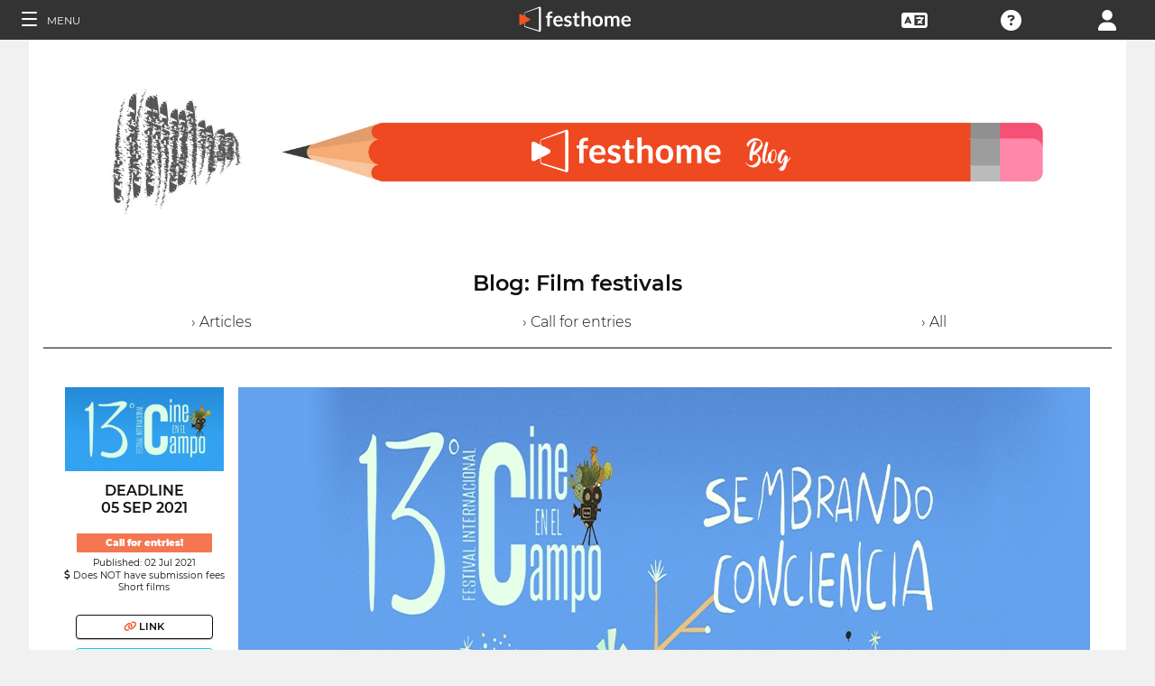

--- FILE ---
content_type: text/html; charset=UTF-8
request_url: https://filmmakers.festhome.com/blog-article/20570
body_size: 8532
content:
<!DOCTYPE html>
<html xmlns="http://www.w3.org/1999/xhtml" lang="en">
<head>
<meta name="title" CONTENT="Film festivals: Blog - Festhome"/>
<meta name="author" CONTENT="Festhome" />
<meta name="description" CONTENT="Festivals list and information at a glance - Discover great films &amp; festivals, one click away.">
<meta name="keywords" CONTENT="films, film festival, submissions">
<meta name="revisit" CONTENT="1 day" />
<meta name="distribution" CONTENT="Global" />
<meta name="robots" CONTENT="index,follow" />
<meta http-equiv="Content-Type" content="text/html; charset=utf-8" />
<meta http-equiv="Cache-control" content="public">
<link rel="apple-touch-icon" href="https://festhome.com/favicon.png"/>
<link rel="icon" type="image/png" href="https://festhome.com/favicon.png" />
<meta name="viewport" content="width=device-width, initial-scale=1.0, viewport-fit=cover, minimum-scale=1.0, maximum-scale=1.0, user-scalable=no">


			<link rel="canonical" hreflang="x-default" href="https://festhome.com/blog-article/20570" />
		<link rel="alternate" hreflang="x-default" href="https://festhome.com/blog-article/20570"/>
		
	<link rel="alternate" hreflang="en" href="https://festhome.com/en/blog-article/20570"/>	<link rel="alternate" hreflang="es" href="https://festhome.com/es/blog-article/20570"/>	<link rel="alternate" hreflang="fr" href="https://festhome.com/fr/blog-article/20570"/>	<link rel="alternate" hreflang="it" href="https://festhome.com/it/blog-article/20570"/>	<link rel="alternate" hreflang="pt" href="https://festhome.com/pt/blog-article/20570"/>	<link rel="alternate" hreflang="de" href="https://festhome.com/de/blog-article/20570"/>	<link rel="alternate" hreflang="ko" href="https://festhome.com/ko/blog-article/20570"/>	<link rel="alternate" hreflang="ja" href="https://festhome.com/ja/blog-article/20570"/>	<link rel="alternate" hreflang="ru" href="https://festhome.com/ru/blog-article/20570"/>	<link rel="alternate" hreflang="zh" href="https://filmmakers.endearu.com/zh/blog-article/20570"/>

<title>Film festivals: Blog</title>



<!--<link rel="preconnect" href="https://kit-pro.fontawesome.com">-->
<!--<link rel="preconnect" href="https://stats.g.doubleclick.net">-->
<!--<link rel="preconnect" href="https://www.google-analytics.com">-->
<link rel="preconnect" href="https://www.googletagmanager.com" crossorigin>
<link rel="preconnect" href="https://widget.uservoice.com">

<style>
/*
.jwplayer:focus{outline:0}
.jw-tab-focus:focus{
	outline:#0b7ef4 solid 2px;
	outline: none;
	outline:#f15122 solid 0px;
}
.input_pay_class input[type=radio]:checked+label{border-color: #22c2f1;}
.input_pay_class label > img {height: 44px;}
#waivers_table { overflow: auto; }
*/
div.rating:before { color: #999 !important; }
.festhome-bg-medgrey-color { background-color: #999 !important;	}
.profile_circle {
position: relative;
display: inline-block;
height: 0;
border-radius: 50%;
-webkit-box-shadow: 0 @shadow-length 0 0 @shadow;
box-shadow: 0 @shadow-length 0 0 @shadow;
text-shadow: 0 @shadow-length 0 @shadow;
background: #fff;
color: #f15122;
font-size: 4em;
text-align: center;
line-height: 0;
background-size: cover; background-repeat: no-repeat; border: 1px solid #111; width: 42%; padding: 20% 0;
}
.input_button.dark-button {
	text-decoration: none;
	color: #22c2f1;
	background: rgba(33, 33, 33, 0.9);
	border: 1px solid #333;
}
.input_button.dark-button:hover {
	color: #fff;
	background:#222;
	border: 1px solid #22c2f1;
}
</style>
	
<script>
function analytics_script(){
  
  (function(i,s,o,g,r,a,m){i['GoogleAnalyticsObject']=r;i[r]=i[r]||function(){
  (i[r].q=i[r].q||[]).push(arguments)},i[r].l=1*new Date();a=s.createElement(o),
  m=s.getElementsByTagName(o)[0];a.async=1;a.src=g;m.parentNode.insertBefore(a,m)
  })(window,document,'script','//www.googletagmanager.com/gtag/js?id=G-T7NKZY3MN3','ga');
  
  window.dataLayer = window.dataLayer || [];
  function gtag(){dataLayer.push(arguments);}
  gtag('js', new Date());

  gtag('config', 'G-T7NKZY3MN3', { 'anonymize_ip': true });
/*
  (function(i,s,o,g,r,a,m){i['GoogleAnalyticsObject']=r;i[r]=i[r]||function(){
  (i[r].q=i[r].q||[]).push(arguments)},i[r].l=1*new Date();a=s.createElement(o),
  m=s.getElementsByTagName(o)[0];a.async=1;a.src=g;m.parentNode.insertBefore(a,m)
  })(window,document,'script','//www.google-analytics.com/analytics.js','ga');

  ga('create', 'G-T7NKZY3MN3', {
	  'storage': 'none',
	  'clientId': 'visitor-7812e597-fc81-44b9-b2f4-22a5832317e6'
	});
  ga('set', 'anonymizeIp', true);
  ga('send', 'pageview');
*/
}
</script>


<!-- Google Sign In -->
<meta name="google-signin-scope" content="profile email"/><meta name="google-signin-client_id" content="790093190230-a01d1bj6l6eknacsuvk26i9aeor7lb7j.apps.googleusercontent.com"/>


<!-- Blog OG -->
					<!-- Facebook -->
		<meta property="og:title" content="RURAL MOVIE FILM FESTIVAL"/>		<meta property="og:type" content="article"/>		<meta property="og:image" content="http://festhomedocs.com/festivals/1295/logo-uncut-1295.jpg"/>		<meta property="og:url" content="https://festhome.com/blog-article/20570"/>		<meta property="og:description" content="New Call for Entries: 02 Aug 2022"/>		
		<!-- Twitter -->
		<meta name="twitter:card" content="summary"/>		<meta name="twitter:title" content="RURAL MOVIE FILM FESTIVAL"/>		<meta name="twitter:description" content="New Call for Entries: 02 Aug 2022"/>		<meta name="twitter:image" content="http://festhomedocs.com/festivals/1295/logo-uncut-1295.jpg"/>		<meta name="twitter:site" content="@festhome"/>		
		



	<script id="ze-snippet" src="https://static.zdassets.com/ekr/snippet.js?key=0e0070de-302e-4078-84de-5d0dad53176e"> </script>
	<!--Start of Zendesk Chat Script-->
	<script type="text/javascript">
	function zopim_script(){ 
		window.zESettings = {
		 webWidget: {
		   authenticate: {
		     chat: {
		       jwtFn: function(callback) { 
		         fetch('/users/jwt_chat').then(function(res) {
		            res.text().then(function(jwt) {
		             callback(jwt);
		            });
		          });
		        }
		      } 
		    }
		  }
		};
	}
	
	function zopim_script_old(){
		//console.log('loaded zopim');
		window.$zopim||(function(d,s){var z=$zopim=function(c){z._.push(c)},$=z.s=
		d.createElement(s),e=d.getElementsByTagName(s)[0];z.set=function(o){z.set.
		_.push(o)};z._=[];z.set._=[];$.async=!0;$.setAttribute("charset","utf-8");
		$.src="https://static.zdassets.com/ekr/snippet.js?key=0e0070de-302e-4078-84de-5d0dad53176e";z.t=+new Date;$.
		type="text/javascript";e.parentNode.insertBefore($,e)})(document,"script");
		$zopim(function() {
			// Insert API calls below this line
			// e.g. $zopim.livechat.setLanguage('en');
			
			$zopim.livechat.bubble.hide();
			$zopim.livechat.button.setHideWhenOffline(true);
						// Insert API calls above this line
		});
	}
	</script>
	<!--End of Zendesk Chat Script-->


<script type="text/javascript">
function uservoice_script(){
	
	// Include the UserVoice JavaScript SDK (only needed once on a page)
	UserVoice=window.UserVoice||[];(function(){var uv=document.createElement('script');uv.type='text/javascript';uv.async=true;uv.src='//widget.uservoice.com/tb9T1temMc2SuUSs42nIA.js';var s=document.getElementsByTagName('script')[0];s.parentNode.insertBefore(uv,s)})();
	// Set colors
			UserVoice.push(['set', {
	  accent_color: '#f15122',
	  trigger_color: 'white',
	  trigger_background_color: '#f15122',
	  left: '5px',
	  height: '400px',
	  menu_enabled: false,
	  post_suggestion_enabled: false,
	  smartvote_enabled: false,
	  permalinks_enabled: false,
	  ticket_custom_fields: {
						//'vacation': '1',
		'type': 'FESTHOME'
	  },
	  	  strings: {
	  	contact_title: 'Send a message or call us',
	  		  	contact_message_placeholder: 'E-mail: Message us here' + '\n' + '\n' + 'Phone & WhatsApp ES: +34 683 158 619' + '\n' + 'Phone Only US: +1 (516) 858 4285' + '\n' + '\n' + '(Phone 12:00 to 18:00GMT - Now: 08:23)',
	  	//contact_message_placeholder: 'E-mail: Message us here' + '\n' + '\n' + 'Phone ES: +34 683 158 619' + '\n' + 'Phone US: +1 (516) 858 4285' + '\n' + 'Phone UK: +44(0)20 3286 4140﻿' + '\n' + '(Phone 12:00 to 18:00GMT - Now: 08:23)',
	  	//contact_message_placeholder: 'E-mail: Message us here' + '\n' + '\n' + 'Phone support is temporarily disabled due to COVID-19 situation',
	  		  	//contact_message_placeholder: 'Give feedback or ask for help!' + '\n' + '\n' + 'Support limited from 4th to 10th February due to our assistance to the Clermont-Ferrand and Berlin Film Markets',
	  	contact_skip_instant_answers_button: 'Skip and send message',
	  	contact_success_title: 'Message sent!',
	  	contact_success_body: 'We will get back to you soon!',
	  }
	  	}]);
	
	UserVoice.push(['identify', {
					}]);
}
</script>

<script type="text/javascript">    
    window.display_menu = 0;
    function DisplayMenu(){
    	$('#nav-icon1, #nav-icon2').toggleClass('open');
		if(window.display_menu == 0){
			$('.toggle-menu label').fadeOut( 300 );
			$('.main-nav').animate({'left': '0'}, 500, 'easeInOutCubic');
			
			$('.navbar_item').addClass('opened');
			
			$('#navbar_menu').animate({'border-right': '0px solid #222;'}, 300, 'easeInOutSine');
			$('#navbar_menu').addClass('display_none');
			window.display_menu = 1;
		} else {
			$('.toggle-menu label').fadeIn( 300 );
			$('.main-nav').animate({'left': '-83.3%'}, 500, 'easeInOutCubic');
			
			$('.navbar_item').removeClass('opened');
			
			$('#navbar_menu').removeClass('display_none');
			window.display_menu = 0;
		}
	}
</script>

</head>
<body>
	
	<!--
	    <p style="height:14px;background:#f15122;font-size:12px;text-align:center;font-weight:bold;margin: 0px;">We have had a hardware incident with the servers and are bringing back the services, sorry and thank you for your patience.</p>
        -->
    
	
	<noscript>
    	<p class="festhome-bg-color padding-half text-center">Your browser has JavaScript disabled. This website requires JavaScript to function properly. Please turn on JavaScript or get in touch with support</p>
	</noscript>
    <header class="header row">
	    <style>
:root {
  --h: 5rem;
  
  --g-red: #D04B36;
  --g-orange: #E36511;
  --g-yellow: #FFBA00;
  --g-green: #00B180;
  --g-blue: #147AAB;
  --g-indigo: #675997;
  
  --t-blue: #4FA5C2;
  --t-pink: #F587AC;
  --t-white: #F9FBFC;
  
  --b-pink: #C1357E;
  --b-purple: #675997;
  --b-blue: #0655A9;
  
  --p-magenta: #FA5E5B;
  --p-yellow: #FFBA00;
  --p-blue: #4FA5C2;
  
  --a-black: #000000;
  --a-grey: #A3A3A3;
  --a-white: #FFFFFF;
  --a-purple: #800080;
  
  --nb-black: #000000;
  --nb-yellow: #FFF433;
  --nb-white: #FFFFFF;
  --nb-purple: #9B59D0;
}
.event-pride-background {
	background-image: linear-gradient(var(--g-red) 0%, var(--g-red) 16.6666%, var(--g-orange) 16.6666%,var(--g-orange) 33.333%, var(--g-yellow) 33.333%, var(--g-yellow) 50%, var(--g-green) 50%, var(--g-green) 66.6666%, var(--g-blue) 66.6666%, var(--g-blue) 83.3333%, var(--g-indigo) 83.3333%, var(--g-indigo) 100%);
}
.event-xmas-background, .menu.event-xmas-background div:hover>ul {
	background-color: #B3000C !important;
}
.menu.event-xmas-background input {
	background-color: #fff !important;
	color: #B3000C !important;
}
.event-women-background, .menu.event-women-background div:hover>ul {
	background-color: #46296E !important;
}
</style>
	
<script>
	function SearchSite(){
		var value = $('#search_site_data').val();
		
		//$('#card-tags_'+relacion_id).val('...').addClass('festhome-bg-yellow-color');
		
		$.ajax({
		  type: "POST",
		  url: "/homes/search",
		  data: {"value": value},
		  dataType: "html",
		  cache: false
		})
		.done(function(response) {
			if(response){
				$('#search_site_results').removeClass('display_none');
				$('#search_site_results').html(response);
				$('#search_site_data').css('color', 'white');
			} else {
				$('#search_site_data').css('color', 'red');
				$('#search_site_results').addClass('display_none');
				//$('#search_site_results').html('Nothing Found...');
			}
		});
	}
</script>

<div class="menu row col-12   ">
    
	<div class="toggle-menu left col-1" onclick="DisplayMenu();" style="max-width: 16.6%; max-width: 10.6%;">
        <label><span id="nav-icon1"><span></span><span></span><span></span></span> <!--<i class="fad fa-holly-berry"></i>--> <span class="mobile_hide" style="font-size: 0.5em; vertical-align: middle; text-transform: uppercase;">&nbsp;Menu</span></label>
	</div>
	
	<div class="mobile_hide col-4"></div>
	<div class="mobile_hide col-2">
		<a href="https://festhome.com/"><img src="https://festhomedocs.com/img/logos/festhome_white.svg" style="max-width: 100%; height: 100%; padding:0px; margin: 0 auto;" alt=""/></a>
	</div>
	<div class="computer_hide col-2" style="max-width: 41.8%;">
		<a href="https://festhome.com/"><img src="https://festhomedocs.com/img/logos/festhome_white.svg" style="max-width: 100%; height: 100%; padding:0px; margin: 0 auto;" alt=""/></a>
	</div>
    	
		
    <div class="right col-1" style="max-width: 16.6%;">
		<a href="/login" title="Login"><i class="fa fa-user"></i></a>    </div>
    
		
        
	    <div class="right col-1 mobile_hide pointer" data-uv-trigger>
	    	<a title="Technical Support"><i class="fa fa-question-circle"></i></a>
	    </div>
    
    	
    <div class="right col-1 mobile_hide dropdown" style="max-width: 16.6%;">
		<a href="/english"><i class="fa fa-language"></i></a>		<ul style="min-width: 8%;">
	        <li><a href="/en/blog-article/20570">English</a></li>
	        <li><a href="/es/blog-article/20570">Español</a></li>
	        <li><a href="/fr/blog-article/20570">Français</a></li>
	        <li><a href="/it/blog-article/20570">Italiano</a></li>
	        <li><a href="/pt/blog-article/20570">Português</a></li>
	        <li><a href="/de/blog-article/20570">Deutsch</a></li>
	        <li><a href="/ru/blog-article/20570">русский</a></li>
	        <li><a href="/ko/blog-article/20570">한국어</a></li>
	        <li><a href="/ja/blog-article/20570">日本語</a></li>
    	</ul>
    </div>
    
	    
</div>

<div id="search_site_results" class="menu-search-results display_none">
	
</div>

<!-- Filmmakers -->
	
		    	    		        </header>
    <div id="preWrap">
	
					<link rel="stylesheet" type="text/css" href="https://festhomedocs.com/css/jquery.fancybox3.min.css" defer="defer" async="async"/>						<link rel="stylesheet" type="text/css" href="https://festhomedocs.com/css/chosen_0.3.css" defer="defer" async="async"/>												<link rel="stylesheet" type="text/css" href="https://festhomedocs.com/css/fap-6.7.2/css/all.min.css" defer="defer" async="async"/>						<link rel="stylesheet" type="text/css" href="https://festhomedocs.com/css/jquery-ui.min.css" defer="defer" async="async"/><link rel="stylesheet" type="text/css" href="https://festhomedocs.com/css/jquery-ui-timepicker-addon.css" defer="defer" async="async"/>			<link rel="stylesheet" type="text/css" href="https://festhomedocs.com/css/fh_css_v5.4.22.min.css" defer="defer" async="async"/>					
	    
<div id="main-nav" class="main-nav row col-1" style="">
	
	<div class="navbar_item col-1" onclick="DisplayMenu();" style="text-align: center;">
		<span id="nav-icon2"><span></span><span></span><span></span></span> <!--<i style="cursor: pointer; float: none; font-weight: 100; font-size: 0.4em;" class="fa fa-times"></i>-->
	</div>
	
	<div class="navbar_air_separator col-1"></div>
	
		    <div class="navbar_item col-1">
	    	<a href="/login">Login</a>	    </div>
	    <div class="navbar_item col-1">
			<a href="/register">Register</a>	    </div>
		
	<div class="navbar_air_separator col-1"></div>
	<!--<div class="navbar_separator col-1"></div>-->
	
		
		
	<div class="navbar_air_separator col-1"></div>
	<div class="navbar_air_separator col-1"></div>
	
        	    	
	<div class="navbar_separator col-1" style="font-style: italic; text-align: center; font-size: 0.7em; border: none;">Go to...</div>
	
    <div class="navbar_item col-1">
		<a href="https://filmmakers.festhome.com"><b style="color: #f15122;">&bullet;</b> Filmmakers Area</a>    </div>
    
    <div class="navbar_item col-1">
		<a href="https://festivals.festhome.com">Festivals Area</a>    </div>
    
    <div class="navbar_item col-1">
		<a href="/industry_events">Industry Area</a>    </div>
    
        <div class="navbar_item col-1">
		<a href="https://tv.festhome.com">Festhome TV</a>    </div>
	<div class="navbar_item nav-dropdown col-1">
		<a>Language&nbsp;&nbsp;&#x25BE;</a>
		<ul>
	        <li><a href="/en/blog-article/20570">English</a></li>
	        <li><a href="/es/blog-article/20570">Español</a></li>
	        <li><a href="/fr/blog-article/20570">Français</a></li>
	        <li><a href="/it/blog-article/20570">Italiano</a></li>
	        <li><a href="/pt/blog-article/20570">Português</a></li>
	        <li><a href="/de/blog-article/20570">Deutsch</a></li>
	        <li><a href="/ru/blog-article/20570">русский</a></li>
	        <li><a href="/ko/blog-article/20570">한국어</a></li>
	        <li><a href="/ja/blog-article/20570">日本語</a></li>
		</ul>
	</div>
        
</div>	    
	    <div id="wrap">
		    
		    		    		    	    
							<script type="text/javascript" src="https://festhomedocs.com/js/jquery-3.2.1.js"></script>				<script type="text/javascript" src="https://festhomedocs.com/js/chosen.jquery.min.js" defer="defer"></script>						
			<div id="content_wrapper">
	        	<div id="contenido">
	
	<script>
	    function ShareFB(festival_url){
		    window.open('https://www.facebook.com/sharer/sharer.php?u=https://festhome.com/festival/'+festival_url,'facebook-share-dialog',"width=626, height=436");
	    }
	    function ShareTW(festival_url,festival_name,hashtag){
		    var twtTitle = festival_name;
		    var twtUrl = 'https://festhome.com/festival/'+festival_url;
		    var twHastag = '';
		    if(hashtag){
			    twHastag = '&hashtags='+hashtag+'&related='+hashtag;
		    }
		    var twtLink = 'http://twitter.com/intent/tweet?text=' + encodeURIComponent(twtTitle) + '&url=' + encodeURIComponent(twtUrl) + '&via=festhome' + twHastag;
		    var width  = 575,
		        height = 400,
		        left   = ($(window).width()  - width)  / 2,
		        top    = ($(window).height() - height) / 2,
		        url    = twtLink,
		        opts   = 'status=1' +
		                 ',width='  + width  +
		                 ',height=' + height +
		                 ',top='    + top    +
		                 ',left='   + left;
		    
		    window.open(url, 'twitter', opts);
	    }
	    
	    function ShareBlogFB(noticia_url){
		    window.open('https://www.facebook.com/sharer/sharer.php?u=https://festhome.com/blog-article/'+noticia_url,'facebook-share-dialog',"width=626, height=436");
	    }
	    function ShareBlogTW(noticia_url,noticia_title){
		    var twtTitle = noticia_title;
		    var twtUrl = 'https://festhome.com/blog-article/'+noticia_url;
		    var twHastag = '';
		    var twtLink = 'http://twitter.com/intent/tweet?text=' + encodeURIComponent(twtTitle) + '&url=' + encodeURIComponent(twtUrl) + '&via=festhome' + twHastag;
		    var width  = 575,
		        height = 400,
		        left   = ($(window).width()  - width)  / 2,
		        top    = ($(window).height() - height) / 2,
		        url    = twtLink,
		        opts   = 'status=1' +
		                 ',width='  + width  +
		                 ',height=' + height +
		                 ',top='    + top    +
		                 ',left='   + left;
		    
		    window.open(url, 'twitter', opts);
	    }
	</script>
	
	<div class="col-12 padding festhome-bg-white-color">
		
		<div class="col-12">
			<img style="width: 100%;" src="https://festhomedocs.com/img/bbf/banner-blog5.jpg">
		</div>
		<br style="clear: both;"/>
		<br style="clear: both;"/>
		
		<div class="col-12 text-center">
			<h1 class="text-big text-bold">Blog:&nbsp;Film festivals</h1>
			<br>
			<div class="col-4 text-center">
				<a href="/blog/articles" class="text-thin ">&rsaquo;&nbsp;Articles</a>
			</div>
			<div class="col-4 text-center">
				<a href="/blog/call-for-entries" class="text-thin ">&rsaquo;&nbsp;Call for entries</a>
			</div>
			<div class="col-4 text-center">
				<a href="/blog/all" class="text-thin ">&rsaquo;&nbsp;All</a>
			</div>
		</div>
				<br style="clear: both;"/>
		<br style="clear: both;"/>
		
		<div class="col-12 border-top-black thin-border-top">&nbsp;</div>
		
				
			

	
	<div class="col-12 festhome-bg-white-color padding">
		<!--
		<div class="col-12 text-center">
			<h2 class="text-bigger text-bold festhome-black-color">RURAL MOVIE FILM FESTIVAL</h2>
			<h3 class="col-12 text-small padding-half festhome-grey-color">México, Mexico</h3>
		</div>
		-->
		
		<div class="col-2 ">
			<div class="col-12 padding-half">
				<img class="festival-edit-prom-banner" alt="Logo of RURAL MOVIE FILM FESTIVAL" data-src="https://festhomedocs.com/festivals/1295/logo-uncut-1295.jpg">
			</div>
			<div class="col-12 text-center">
				<h3 class="text-bold text-uppercase ">Deadline<br>05 Sep 2021</h3>
				<br style="clear: both;"/>
				<div class="text-smallest blog-tag fullwidth">
										<a href="/blog/1" class="white">Call for entries!</a>				</div>
				<span class="text-smallest">Published:&nbsp;02 Jul 2021</span>
			   				    <div class="text-smallest"><i class="fa fa-dollar-sign"></i>&nbsp;Does NOT have submission fees</div>
			   								    <div class="text-smallest">Short films</div>
											</div>
			<br style="clear: both;"/>
						
			<br style="clear: both;"/>
				
			<div class="col-12 padding-sides">
				<div class="col-12 padding-quarter">
					<a href="/blog-article/20570" class="input_button dashboard_mini active-button"><i class="fa fa-link festhome-color"></i>&nbsp;Link</a>				</div>
				<div class="col-12 padding-quarter">
					<a class="input_button festival-card-mini" onclick="ShareFB('festival-internacional-cine-en-el-campo');return false;" rel="nofollow" share_url="https://festhome.com/festival/festival-internacional-cine-en-el-campo" target="_blank">
					    <i class="fa fa-thumbs-up" style="color: #3b5998;"></i>&nbsp;Facebook&nbsp;
					</a>
				</div>
				<div class="col-12 padding-quarter">
					<a class="input_button festival-card-mini" onclick="ShareTW('festival-internacional-cine-en-el-campo','RURAL MOVIE FILM FESTIVAL','CineCampoFest');return false;">
					    <i class="fab fa-twitter" style="color: #00aced;"></i>&nbsp;Tweet
					</a>
				</div>
			</div>
			
		</div>
		
		<div class="col-10 padding-half">
	
			<div class="col-12">
				<img class="festival-viewer-banner" alt="Banner Festival Internacional Cine En El Campo" data-src="https://festhomedocs.com/festivals/1295/banner_big-1295.jpg">
			</div>
			
			<div class="col-12 text-left padding-updown">
				<h2 class="text-bigger text-bold festhome-black-color">RURAL MOVIE FILM FESTIVAL</h2>
				<h3 class="col-12 text-small padding-half festhome-grey-color">México, Mexico</h3>
			</div>
			
			<div class="col-12 text-thin">
									<br>
					<p>Fundación Todo por el Cine, AC, organizer of the International Film in the Field Festival, invites national and international filmmakers to participate in the contest that will be held in the 13th edition of the International Film in the Field Festival (FICC) a celebrate in the months of October and November, presenting itself in 50 rural communities of the Mexican Republic.<br />
<br />
The INTERNATIONAL FESTIVAL FILM IN THE FIELD (FICC) promotes dialogue between rural communities in Mexico and film production in short film, with the intention of generating new circuits, projecting outdoor cinema.<br />
<br />
We support the cinematographic production of short films that explore the cultural and natural conditions in which human beings live, cultural diversity and its link with nature. Likewise, we seek agents of change and original initiatives that encourage a positive change in the care of the environment. <br />
<br />
THEME: "Sowing awareness"<br />
<br />
We are interested in all kinds of environmental issues and traditions. We seek to disseminate messages that usually do not receive the necessary coverage, much less in rural communities where cultural and artistic exhibitions are sadly absent.</p>
								<br>
				<div class="col-12 padding text-smaller text-left">
					<!--<h3 class="col-2 text-bold text-uppercase">Call for entries!</h3>-->
										<h3 class="col-3 text-bold text-uppercase ">International Festival</h3>					<h3 class="col-3 text-bold text-uppercase ">Short film festival</h3>									</div>
				<br>
				<div class="col-12 text-small">
											<span class="text-small padding-sides"><i class="fa fa-film"></i>&nbsp;Fiction</span>
																<span class="text-small padding-sides"><i class="fa fa-eye"></i>&nbsp;Documentary</span>
																<span class="text-small padding-sides"><i class="fa fa-user"></i>&nbsp;Animation</span>
																																		</div>
			</div>
			
			<br style="clear: both;"/>
			<br style="clear: both;"/>
			
			<!--
			<div class="col-12">
								<div class="col-12">
										<div class="col-3 padding-half">
						<img class="festival-edit-prom-banner" alt="Photo of Festival Internacional Cine En El Campo" data-src="https://festhomedocs.com/festivals/1295/foto1_small-1295.jpg">
					</div>
															<div class="col-3 padding-half">
						<img class="festival-edit-prom-banner" alt="Photo of Festival Internacional Cine En El Campo" data-src="https://festhomedocs.com/festivals/1295/foto2_small-1295.jpg">
					</div>
															<div class="col-3 padding-half">
						<img class="festival-edit-prom-banner" alt="Photo of Festival Internacional Cine En El Campo" data-src="https://festhomedocs.com/festivals/1295/foto3_small-1295.jpg">
					</div>
															<div class="col-3 padding-half">
						<img class="festival-edit-prom-banner" alt="Photo of Festival Internacional Cine En El Campo" data-src="https://festhomedocs.com/festivals/1295/foto4_small-1295.jpg">
					</div>
									</div>
				<br style="clear: both;"/>
				<br style="clear: both;"/>
			</div>
			-->
			
			<div class="col-12 padding-updown">
				<div class="col-2 padding-sides">
					<a href="/festival/festival-internacional-cine-en-el-campo" class="input_button dashboard_mini active-button"><i class="fa fa-link festhome-color"></i>&nbsp;Festival</a>				</div>
				<div class="col-2 padding-sides">
					<a href="https://cinecampo.com/" class="input_button dashboard_mini active-button" target="_blank"><i class="fa fa-external-link festhome-color"></i>&nbsp;Website</a>				</div>
								<div class="col-2 padding-sides">
					<a href="https://facebook.com/cinecampofest" class="input_button dashboard_mini active-button" target="_blank"><i class="fab fa-facebook-f festhome-color"></i>&nbsp;Facebook</a>				</div>
												<div class="col-2 padding-sides">
					<a href="https://twitter.com/CineCampoFest" class="input_button dashboard_mini active-button" target="_blank"><i class="fab fa-twitter festhome-color"></i>&nbsp;Twitter</a>				</div>
												<div class="col-2 padding-sides">
					<a href="https://instagram.com/ftodoporelcine" class="input_button dashboard_mini active-button" target="_blank"><i class="fab fa-instagram festhome-color"></i>&nbsp;Instagram</a>				</div>
							</div>
			
			<br style="clear: both;"/>
			
			<!--
			<div class="col-2 padding-sides">
				<a href="/blog-article/20570" class="input_button dashboard_mini active-button"><i class="fa fa-link festhome-color"></i>&nbsp;Link</a>			</div>
			
			<div class="col-2">&nbsp;</div>
			<div class="col-8">
				<div class="col-4 festival-viewer-box-title">Share on Social Networks</div>
				<div class="col-4 padding-sides-half">
					<a class="input_button festival-card-mini" onclick="ShareFB('festival-internacional-cine-en-el-campo');return false;" rel="nofollow" share_url="https://festhome.com/festival/festival-internacional-cine-en-el-campo" target="_blank">
					    <i class="fa fa-thumbs-up" style="color: #3b5998;"></i>&nbsp;Facebook&nbsp;
					</a>
				</div>
				<div class="col-4 padding-sides-half">
					<a class="input_button festival-card-mini" onclick="ShareTW('festival-internacional-cine-en-el-campo','RURAL MOVIE FILM FESTIVAL','CineCampoFest');return false;">
					    <i class="fab fa-twitter" style="color: #00aced;"></i>&nbsp;Tweet
					</a>
				</div>
			</div>
			-->
			
		</div>
	</div>
	
				
			<div class="col-12 border-top-grey">&nbsp;</div>
			
				
	</div>
	
	
    	
</div>			</div>
			
	    </div>
	    <div class="footer">
	
	<div class="col-12">
		<br style="clear: both;">
	
	    	    
			<div class="col-12 padding">
				<a class="input_button white-button" data-uv-trigger data-uv-position="top" title="Get in touch with us!">Questions?</a>
			</div>
	    
	    	    
		<br style="clear: both;">
		<br style="clear: both;">
		<div class="col-4">&nbsp;</div>
		<div class="col-6 border-top-white">&nbsp;</div>
		<div class="col-2">&nbsp;</div>
	</div>
			
	<div class="col-12">
		<div class="col-4">
			<img src="https://festhomedocs.com/img/blank.png" data-src="https://festhomedocs.com/img/logos/logo_white_467x121.png" style="max-width: 50%;" alt="Festhome Film Festival Submissions White Transparent Logo"/>			
			<div class="footer_icons">
				<a href="http://facebook.com/festhome" class="fab fa-facebook-f"></a>				<a href="http://twitter.com/festhome" class="fab fa-twitter"></a>				<a href="https://www.youtube.com/user/Festhome" class="fab fa-youtube"></a>				<a href="https://instagram.com/festhomeplatform" class="fab fa-instagram"></a>				<a href="https://vimeo.com/festhome" class="fab fa-vimeo"></a>				<a href="https://festhome.com/feed.rss" class="fas fa-rss-square"></a>			</div>
			<div class="footer_icons">
				<p class="text-center">Copyright 2012-2026</p>
				<p class="text-center">All Rights Reserved</p>
			</div>
		</div>
		
		<div class="col-6 footer-links">
			<div class="col-4">
				<a href="/faqs">FAQs</a>				<br/>
				<a href="/festivals">Film festivals</a>				<br/>
				<a href="/blog">Blog</a>			</div>
			<div class="col-4">
			    					<a href="#" data-uv-trigger data-uv-position="top">Contact</a>
			    				<br/>
				<a href="/about">Team</a>				<br/>
							</div>
			<div class="col-4">
				<a href="/terms-of-use">Terms of Use</a>				<br/>
				<a href="/privacy-policy">Privacy Policy</a>				<br/>
				<a href="/return-policy">Returns Policy</a>			</div>
		</div>
		<div class="col-2">
			<!--
			<div class="footer_icons">
				<i class="fab fa-paypal"></i>&nbsp;
				<i class="fab fa-stripe"></i>
			</div>
			-->
			<br/>
					</div>
		
		<br style="clear: both;">
		<br style="clear: both;">
	</div>
	
</div>    </div>
	
		<script type="text/javascript" src="https://festhomedocs.com/js/jquery-ui.29062023.min.js" defer="defer"></script>	<script type="text/javascript" src="https://festhomedocs.com/js/jquery.lazyloadxt.extra.min.js" defer="defer"></script><script type="text/javascript" src="https://festhomedocs.com/js/jquery.lazyloadxt.bg.min.js" defer="defer"></script>	
	<script>
	function home_script(){
	    $(function(){
		    
		    window.window_size = $( window ).width();
		    window.bodysize = $('body').innerWidth();
		    
		    if(window.window_size > 1024){
			    window.mobile = false;
		    } else {
			    window.mobile = true;
		    }
		    
			window.addEventListener("orientationchange", function() {
				window.window_size = $( window ).width();
		    	window.bodysize = $('body').innerWidth();
			    if(window.window_size > 1024){
				    window.mobile = false;
			    } else {
				    window.mobile = true;
			    }
			}, false);
			
		    //console.log(window.mobile);
		    if(!window.mobile){
			    $( document ).tooltip({
				    show: false,
				    //hide: false,
					position: {
						my: "center bottom-25",
						at: "center top",
						using: function( position, feedback ) {
						  $( this ).css( position );
						  $( "<div>" )
						    .addClass( "arrow" )
						    .addClass( feedback.vertical )
						    .addClass( feedback.horizontal )
						    .appendTo( this );
						}
					},
					content: function(callback) { 
						callback($(this).prop('title').replace('|', '<br/>')); 
						return $(this).attr('title');
					},
					hide: {
				        //effect: "slideDown",
				        duration: 100,
				        fixed: true
				    }
			    });
		    }
		    
	        $("a.info").fancybox();
	        $("a.button").fancybox();
			$(".fancyboximg").fancybox({ helpers: { overlay: { locked: false } } });
			$(".fancybox").fancybox();
			//$(".open_ajax").fancybox({type: 'ajax', helpers: { overlay: { locked: false } } });
			
			$(".open_ajax").fancybox({
				type: 'ajax',
				//protect: false,
				//modal: true,
				//toolbar : false,
				//smallBtn: false,
				autoFocus : false,
			    trapFocus : false,
			    touch     : false
			});
			$(".open_ajax_notouch").fancybox({
				type: 'ajax',
				autoFocus : false,
			    trapFocus : false,
			    touch     : false
			});
			$.datepicker.setDefaults(
				$.extend(
					$.datepicker.regional['en']
				)
			);
							$('.success,.message,.cake-error,.cake-debug,.notice,.warning,.error-message,.problem').delay(5000).hide(200);
					    
		    $(".success,.message,.cake-error,.cake-debug,.notice,.warning,.problem,.auth").on("click", function() {
			    $(this).remove();
		    });
		    $(".site-notices,.cake-error,.cake-debug").on("click", function() {
			    //$(this).remove();
		    });
		    
			$(".nav-dropdown").on("click",
			    function() {
			       $(this).children('.nav-dropdown').show();
			    },
			    function(){
			       $(this).children('.nav-dropdown').hide();
			    }
			);
		
			$('#sub-menu-scroll-left').click( function () {
			    $('#sub-menu').animate({
			        scrollLeft: '-=153'
			    }, 500, 'easeOutQuad');
			});
			$('#sub-menu-scroll-right').click( function () {
			    $('#sub-menu').animate({
			        scrollLeft: '+=153'
			    }, 500, 'easeOutQuad');
			});
		
			$('#user-menu-scroll-left').click( function () {
			    $('#user-menu').animate({
			        scrollLeft: '-=153'
			    }, 500, 'easeOutQuad');
			});
			$('#user-menu-scroll-right').click( function () {
			    $('#user-menu').animate({
			        scrollLeft: '+=153'
			    }, 500, 'easeOutQuad');
			});
			
			const element = document.querySelector('.active-page');
			if (element) {
				element.scrollIntoView({ behavior: 'smooth' });
			}
			
		});
	}
		window.onload = home_script();
	window.onload = uservoice_script();
	window.onload = analytics_script();
		//window.onload = smartlook_script();
		</script>
	
			
	<script type="text/javascript" src="https://festhomedocs.com/js/jquery.fancybox3.min.js" defer="defer"></script>							<script type="text/javascript" src="https://festhomedocs.com/js/datepicker/datepicker-en.js" defer="defer"></script>							
	</body>
</html>

--- FILE ---
content_type: application/javascript; charset=utf-8
request_url: https://by2.uservoice.com/t2/153066/web/track.js?_=1768983813269&s=0&c=__uvSessionData0&d=eyJ1Ijp7Im8iOjAsImFjY291bnQiOnt9fX0%3D
body_size: -75
content:
__uvSessionData0({"uvts":"454ad300-96f9-46e3-7e29-8a107ec9b88f"});

--- FILE ---
content_type: application/javascript; charset=utf-8
request_url: https://by2.uservoice.com/t2/153066/web/track.js?_=1768983813267&s=0&c=__uvSessionData0&d=eyJlIjp7InUiOiJodHRwczovL2ZpbG1tYWtlcnMuZmVzdGhvbWUuY29tL2Jsb2ctYXJ0aWNsZS8yMDU3MCIsInIiOiIifX0%3D
body_size: 23
content:
__uvSessionData0({"uvts":"7fc6baa5-e93f-47cf-404b-be1ee33f49cc"});